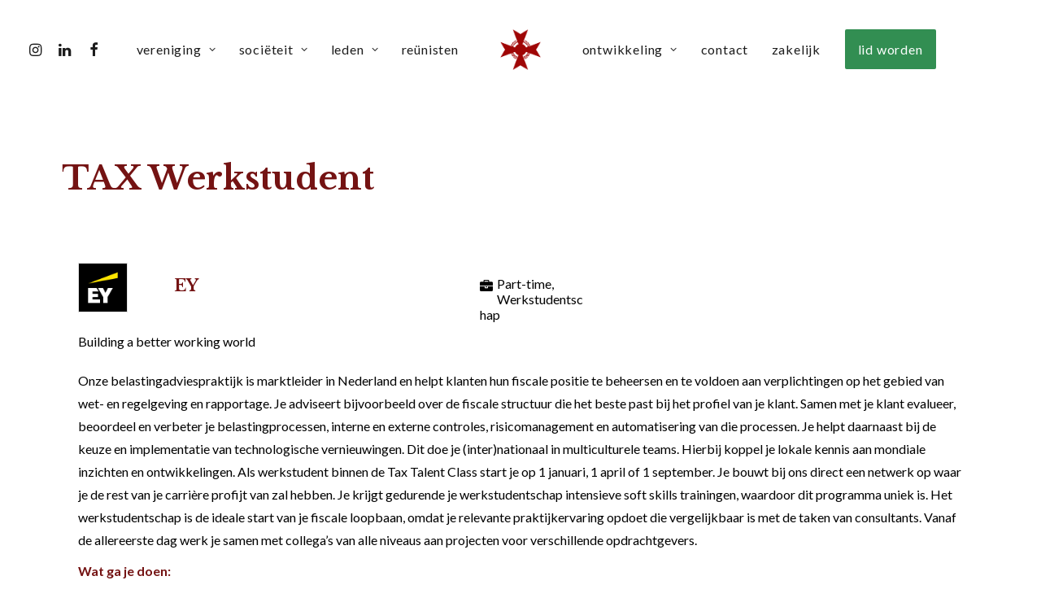

--- FILE ---
content_type: text/html; charset=UTF-8
request_url: https://asc-avsv.nl/jobs/tax-werkstudent/
body_size: 14637
content:
<!DOCTYPE html>
<html class="no-touch" lang="nl" xmlns="http://www.w3.org/1999/xhtml">
<head>
<meta http-equiv="Content-Type" content="text/html; charset=UTF-8">
<meta name="viewport" content="width=device-width, initial-scale=1">
<link rel="profile" href="https://gmpg.org/xfn/11">
<link rel="pingback" href="https://asc-avsv.nl/xmlrpc.php">
<title>TAX Werkstudent &#8211; A.S.C. / A.V.S.V.</title>
<meta name='robots' content='max-image-preview:large'/>
<link rel='dns-prefetch' href='//cdnjs.cloudflare.com'/>
<link rel='dns-prefetch' href='//fonts.googleapis.com'/>
<link rel='dns-prefetch' href='//s.w.org'/>
<link rel="alternate" type="application/rss+xml" title="A.S.C. / A.V.S.V. &raquo; Feed" href="https://asc-avsv.nl/feed/"/>
<link rel="alternate" type="application/rss+xml" title="A.S.C. / A.V.S.V. &raquo; Reactiesfeed" href="https://asc-avsv.nl/comments/feed/"/>
<link rel="alternate" type="application/rss+xml" title="A.S.C. / A.V.S.V. &raquo; TAX Werkstudent Reactiesfeed" href="https://asc-avsv.nl/jobs/tax-werkstudent/feed/"/>
		<script type="text/javascript">window._wpemojiSettings={"baseUrl":"https:\/\/s.w.org\/images\/core\/emoji\/13.1.0\/72x72\/","ext":".png","svgUrl":"https:\/\/s.w.org\/images\/core\/emoji\/13.1.0\/svg\/","svgExt":".svg","source":{"concatemoji":"https:\/\/asc-avsv.nl\/wp-includes\/js\/wp-emoji-release.min.js?ver=5.8.12"}};!function(e,a,t){var n,r,o,i=a.createElement("canvas"),p=i.getContext&&i.getContext("2d");function s(e,t){var a=String.fromCharCode;p.clearRect(0,0,i.width,i.height),p.fillText(a.apply(this,e),0,0);e=i.toDataURL();return p.clearRect(0,0,i.width,i.height),p.fillText(a.apply(this,t),0,0),e===i.toDataURL()}function c(e){var t=a.createElement("script");t.src=e,t.defer=t.type="text/javascript",a.getElementsByTagName("head")[0].appendChild(t)}for(o=Array("flag","emoji"),t.supports={everything:!0,everythingExceptFlag:!0},r=0;r<o.length;r++)t.supports[o[r]]=function(e){if(!p||!p.fillText)return!1;switch(p.textBaseline="top",p.font="600 32px Arial",e){case"flag":return s([127987,65039,8205,9895,65039],[127987,65039,8203,9895,65039])?!1:!s([55356,56826,55356,56819],[55356,56826,8203,55356,56819])&&!s([55356,57332,56128,56423,56128,56418,56128,56421,56128,56430,56128,56423,56128,56447],[55356,57332,8203,56128,56423,8203,56128,56418,8203,56128,56421,8203,56128,56430,8203,56128,56423,8203,56128,56447]);case"emoji":return!s([10084,65039,8205,55357,56613],[10084,65039,8203,55357,56613])}return!1}(o[r]),t.supports.everything=t.supports.everything&&t.supports[o[r]],"flag"!==o[r]&&(t.supports.everythingExceptFlag=t.supports.everythingExceptFlag&&t.supports[o[r]]);t.supports.everythingExceptFlag=t.supports.everythingExceptFlag&&!t.supports.flag,t.DOMReady=!1,t.readyCallback=function(){t.DOMReady=!0},t.supports.everything||(n=function(){t.readyCallback()},a.addEventListener?(a.addEventListener("DOMContentLoaded",n,!1),e.addEventListener("load",n,!1)):(e.attachEvent("onload",n),a.attachEvent("onreadystatechange",function(){"complete"===a.readyState&&t.readyCallback()})),(n=t.source||{}).concatemoji?c(n.concatemoji):n.wpemoji&&n.twemoji&&(c(n.twemoji),c(n.wpemoji)))}(window,document,window._wpemojiSettings);</script>
		<style type="text/css">img.wp-smiley,img.emoji{display:inline!important;border:none!important;box-shadow:none!important;height:1em!important;width:1em!important;margin:0 .07em!important;vertical-align:-.1em!important;background:none!important;padding:0!important}</style>
	<link rel='stylesheet' id='wp-block-library-css' href='https://asc-avsv.nl/wp-includes/css/dist/block-library/style.min.css?ver=5.8.12' type='text/css' media='all'/>
<link rel='stylesheet' id='wp-components-css' href='https://asc-avsv.nl/wp-includes/css/dist/components/style.min.css?ver=5.8.12' type='text/css' media='all'/>
<link rel='stylesheet' id='wp-block-editor-css' href='https://asc-avsv.nl/wp-includes/css/dist/block-editor/style.min.css?ver=5.8.12' type='text/css' media='all'/>
<link rel='stylesheet' id='wp-nux-css' href='https://asc-avsv.nl/wp-includes/css/dist/nux/style.min.css?ver=5.8.12' type='text/css' media='all'/>
<link rel='stylesheet' id='wp-reusable-blocks-css' href='https://asc-avsv.nl/wp-includes/css/dist/reusable-blocks/style.min.css?ver=5.8.12' type='text/css' media='all'/>
<link rel='stylesheet' id='wp-editor-css' href='https://asc-avsv.nl/wp-includes/css/dist/editor/style.min.css?ver=5.8.12' type='text/css' media='all'/>
<link rel='stylesheet' id='sjb_shortcode_block-cgb-style-css-css' href='https://asc-avsv.nl/wp-content/plugins/simple-job-board/sjb-block/dist/blocks.style.build.css' type='text/css' media='all'/>
<link rel='stylesheet' id='contact-form-7-css' href='https://asc-avsv.nl/wp-content/plugins/contact-form-7/includes/css/styles.css?ver=5.5.3' type='text/css' media='all'/>
<link rel='stylesheet' id='sjb-fontawesome-css' href='https://asc-avsv.nl/wp-content/plugins/simple-job-board/includes/css/font-awesome.min.css?ver=5.15.4' type='text/css' media='all'/>
<link rel='stylesheet' id='simple-job-board-jquery-ui-css' href='https://asc-avsv.nl/wp-content/plugins/simple-job-board/public/css/jquery-ui.css?ver=1.12.1' type='text/css' media='all'/>
<link rel='stylesheet' id='simple-job-board-frontend-css' href='https://asc-avsv.nl/wp-content/plugins/simple-job-board/public/css/simple-job-board-public.css?ver=3.0.0' type='text/css' media='all'/>
<link rel='stylesheet' id='uncodefont-google-css' href='//fonts.googleapis.com/css?family=Alegreya%3Aregular%2Citalic%2C500%2C500italic%2C700%2C700italic%2C800%2C800italic%2C900%2C900italic%7CSource+Sans+Pro%3A200%2C200italic%2C300%2C300italic%2Cregular%2Citalic%2C600%2C600italic%2C700%2C700italic%2C900%2C900italic%7CLato%3A100%2C100italic%2C300%2C300italic%2Cregular%2Citalic%2C700%2C700italic%2C900%2C900italic%7CBitter%3Aregular%2Citalic%2C700%7CLibre+Baskerville%3Aregular%2Citalic%2C700&#038;subset=greek%2Cvietnamese%2Ccyrillic%2Cgreek-ext%2Clatin%2Ccyrillic-ext%2Clatin-ext&#038;ver=2.5.0.3' type='text/css' media='all'/>
<link rel='stylesheet' id='uncode-privacy-css' href='https://asc-avsv.nl/wp-content/plugins/uncode-privacy/assets/css/uncode-privacy-public.css?ver=2.2.5' type='text/css' media='all'/>
<link rel='stylesheet' id='uncode-style-css' href='https://asc-avsv.nl/wp-content/themes/uncode/library/css/style.css?ver=116775386' type='text/css' media='all'/>
<style id='uncode-style-inline-css' type='text/css'>@media (min-width:960px){.limit-width{max-width:1200px;margin:auto}}#changer-back-color{transition:background-color 1000ms cubic-bezier(.25,1,.5,1)!important}#changer-back-color>div{transition:opacity 1000ms cubic-bezier(.25,1,.5,1)!important}body.bg-changer-init.disable-hover .main-wrapper .style-light,body.bg-changer-init.disable-hover .main-wrapper .style-light h1,body.bg-changer-init.disable-hover .main-wrapper .style-light h2,body.bg-changer-init.disable-hover .main-wrapper .style-light h3,body.bg-changer-init.disable-hover .main-wrapper .style-light h4,body.bg-changer-init.disable-hover .main-wrapper .style-light h5,body.bg-changer-init.disable-hover .main-wrapper .style-light h6,body.bg-changer-init.disable-hover .main-wrapper .style-light a,body.bg-changer-init.disable-hover .main-wrapper .style-dark,body.bg-changer-init.disable-hover .main-wrapper .style-dark h1,body.bg-changer-init.disable-hover .main-wrapper .style-dark h2,body.bg-changer-init.disable-hover .main-wrapper .style-dark h3,body.bg-changer-init.disable-hover .main-wrapper .style-dark h4,body.bg-changer-init.disable-hover .main-wrapper .style-dark h5,body.bg-changer-init.disable-hover .main-wrapper .style-dark h6,body.bg-changer-init.disable-hover .main-wrapper .style-dark a{transition:color 1000ms cubic-bezier(.25,1,.5,1)!important}body.bg-changer-init.disable-hover .main-wrapper .heading-text-highlight-inner{transition-property:right , background;transition-duration:1000ms}</style>
<link rel='stylesheet' id='uncode-custom-style-css' href='https://asc-avsv.nl/wp-content/themes/uncode/library/css/style-custom.css?ver=100885490' type='text/css' media='all'/>
<style id='uncode-custom-style-inline-css' type='text/css'>.social-icon.icon-box.icon-box-top.icon-inline a{color:#5e0000}.btn-color-802399:not(.btn-hover-nobg):hover {background-color:#5f0107!important}.btn-color-802399:not(.btn-flat):not(.btn-hover-nobg):not(.btn-text-skin):hover {color:#fff!important}.btn-color-208002:not(.btn-hover-nobg):hover {background-color:#0c1758!important}.btn-color-208002:not(.btn-flat):not(.btn-hover-nobg):not(.btn-text-skin):hover {color:#fff!important}.btn-color-204150:not(.btn-hover-nobg):hover {background-color:#101010!important}.btn-color-204150:not(.btn-flat):not(.btn-hover-nobg):not(.btn-text-skin):hover {color:#fff!important}footer .footer-center{padding-top:30px!important;padding-bottom:30px!important}@media (max-width:959px){.lid-worden a{margin-left:0;height:none!important;border:none!important;border-radius:none!important;background-color:#fff!important;color:#328e52!important}.main-container .row-container .row-parent{padding:18px 36px 9px 36px!important}}@media (min-width:960px){li .vereniging{display:inline-block;text-align:left}.drop-menu{border-top:1px solid rgba(117,0,0,.5)!important;margin-top:1px!important;width:100%!important;background-color:#fff!important;max-width:none!important;min-width:none!important;margin-left:-5%!important;text-align:center!important}.lid-worden a{margin-left:15px;height:45px!important;border:solid 2px #328e52;border-radius:2px!important;background-color:#328e52;color:#fff!important;transition:.4s}.lid-worden a:hover{margin-left:15px;height:45px!important;border:solid 2px #1e5632;border-radius:0!important;background-color:#1e5632!important;color:#fff!important}}.post-info{display:none!important}.job-date{display:none!important}.job-features{display:none!important}.comment-form{display:none!important}.comment-reply-title{display:none!important}</style>
<link rel='stylesheet' id='child-style-css' href='https://asc-avsv.nl/wp-content/themes/uncode-child/style.css?ver=116775386' type='text/css' media='all'/>
<link rel='stylesheet' id='uncode-icons-css' href='https://asc-avsv.nl/wp-content/themes/uncode/library/css/uncode-icons.css?ver=100885490' type='text/css' media='all'/>
<script type='text/javascript' src='https://asc-avsv.nl/wp-includes/js/jquery/jquery.min.js?ver=3.6.0' id='jquery-core-js'></script>
<script type='text/javascript' src='https://asc-avsv.nl/wp-includes/js/jquery/jquery-migrate.min.js?ver=3.3.2' id='jquery-migrate-js'></script>
<script type='text/javascript' src='//asc-avsv.nl/wp-content/plugins/revslider/sr6/assets/js/rbtools.min.js,qver=6.7.29.pagespeed.jm.nlgdJMgyv4.js' async id='tp-tools-js'></script>
<script type='text/javascript' src='//asc-avsv.nl/wp-content/plugins/revslider/sr6/assets/js/rs6.min.js?ver=6.7.32' async id='revmin-js'></script>
<script type='text/javascript' src='/wp-content/themes/uncode/library/js/ai-uncode.js' data-use-orientation-width='true' id='uncodeAI' data-home='/' data-path='/' data-breakpoints-images='258,516,720,1032,1440,2064,2880' id='ai-uncode-js'></script>
<script type='text/javascript' id='uncode-init-js-extra'>//<![CDATA[
var SiteParameters={"days":"days","hours":"hours","minutes":"minutes","seconds":"seconds","constant_scroll":"on","scroll_speed":"2","parallax_factor":"0.25","loading":"Loading\u2026","slide_name":"slide","slide_footer":"footer","ajax_url":"https:\/\/asc-avsv.nl\/wp-admin\/admin-ajax.php","nonce_adaptive_images":"7a538277e8","nonce_srcset_async":"4ba2578a35","enable_debug":"","block_mobile_videos":"","is_frontend_editor":"","mobile_parallax_allowed":"","wireframes_plugin_active":"","sticky_elements":"off","lazyload_type":"","resize_quality":"90","register_metadata":"","bg_changer_time":"1000","update_wc_fragments":"1","optimize_shortpixel_image":"","custom_cursor_selector":"[href], .trigger-overlay, .owl-next, .owl-prev, .owl-dot, input[type=\"submit\"], button[type=\"submit\"], a[class^=\"ilightbox\"], .ilightbox-thumbnail, .ilightbox-prev, .ilightbox-next, .overlay-close, .unmodal-close, .qty-inset > span, .share-button li, .uncode-post-titles .tmb.tmb-click-area, .btn-link, .tmb-click-row .t-inside","mobile_parallax_animation":"","uncode_adaptive":"1","ai_breakpoints":"258,516,720,1032,1440,2064,2880"};
//]]></script>
<script type='text/javascript' src='https://asc-avsv.nl/wp-content/themes/uncode/library/js/init.js?ver=100885490' id='uncode-init-js'></script>
<script></script><link rel="https://api.w.org/" href="https://asc-avsv.nl/wp-json/"/><link rel="alternate" type="application/json" href="https://asc-avsv.nl/wp-json/wp/v2/jobpost/1785"/><link rel="EditURI" type="application/rsd+xml" title="RSD" href="https://asc-avsv.nl/xmlrpc.php?rsd"/>
<link rel="wlwmanifest" type="application/wlwmanifest+xml" href="https://asc-avsv.nl/wp-includes/wlwmanifest.xml"/> 
<meta name="generator" content="WordPress 5.8.12"/>
<link rel="canonical" href="https://asc-avsv.nl/jobs/tax-werkstudent/"/>
<link rel='shortlink' href='https://asc-avsv.nl/?p=1785'/>
<link rel="alternate" type="application/json+oembed" href="https://asc-avsv.nl/wp-json/oembed/1.0/embed?url=https%3A%2F%2Fasc-avsv.nl%2Fjobs%2Ftax-werkstudent%2F"/>
<link rel="alternate" type="text/xml+oembed" href="https://asc-avsv.nl/wp-json/oembed/1.0/embed?url=https%3A%2F%2Fasc-avsv.nl%2Fjobs%2Ftax-werkstudent%2F&#038;format=xml"/>
            
            <meta name="generator" content="Powered by Slider Revolution 6.7.32 - responsive, Mobile-Friendly Slider Plugin for WordPress with comfortable drag and drop interface."/>
<link rel="icon" href="https://asc-avsv.nl/wp-content/uploads/2018/12/cropped-ascknip-32x32.png" sizes="32x32"/>
<link rel="icon" href="https://asc-avsv.nl/wp-content/uploads/2018/12/cropped-ascknip-192x192.png" sizes="192x192"/>
<link rel="apple-touch-icon" href="https://asc-avsv.nl/wp-content/uploads/2018/12/cropped-ascknip-180x180.png"/>
<meta name="msapplication-TileImage" content="https://asc-avsv.nl/wp-content/uploads/2018/12/cropped-ascknip-270x270.png"/>
<script>function setREVStartSize(e){window.RSIW=window.RSIW===undefined?window.innerWidth:window.RSIW;window.RSIH=window.RSIH===undefined?window.innerHeight:window.RSIH;try{var pw=document.getElementById(e.c).parentNode.offsetWidth,newh;pw=pw===0||isNaN(pw)||(e.l=="fullwidth"||e.layout=="fullwidth")?window.RSIW:pw;e.tabw=e.tabw===undefined?0:parseInt(e.tabw);e.thumbw=e.thumbw===undefined?0:parseInt(e.thumbw);e.tabh=e.tabh===undefined?0:parseInt(e.tabh);e.thumbh=e.thumbh===undefined?0:parseInt(e.thumbh);e.tabhide=e.tabhide===undefined?0:parseInt(e.tabhide);e.thumbhide=e.thumbhide===undefined?0:parseInt(e.thumbhide);e.mh=e.mh===undefined||e.mh==""||e.mh==="auto"?0:parseInt(e.mh,0);if(e.layout==="fullscreen"||e.l==="fullscreen")newh=Math.max(e.mh,window.RSIH);else{e.gw=Array.isArray(e.gw)?e.gw:[e.gw];for(var i in e.rl)if(e.gw[i]===undefined||e.gw[i]===0)e.gw[i]=e.gw[i-1];e.gh=e.el===undefined||e.el===""||(Array.isArray(e.el)&&e.el.length==0)?e.gh:e.el;e.gh=Array.isArray(e.gh)?e.gh:[e.gh];for(var i in e.rl)if(e.gh[i]===undefined||e.gh[i]===0)e.gh[i]=e.gh[i-1];var nl=new Array(e.rl.length),ix=0,sl;e.tabw=e.tabhide>=pw?0:e.tabw;e.thumbw=e.thumbhide>=pw?0:e.thumbw;e.tabh=e.tabhide>=pw?0:e.tabh;e.thumbh=e.thumbhide>=pw?0:e.thumbh;for(var i in e.rl)nl[i]=e.rl[i]<window.RSIW?0:e.rl[i];sl=nl[0];for(var i in nl)if(sl>nl[i]&&nl[i]>0){sl=nl[i];ix=i;}var m=pw>(e.gw[ix]+e.tabw+e.thumbw)?1:(pw-(e.tabw+e.thumbw))/(e.gw[ix]);newh=(e.gh[ix]*m)+(e.tabh+e.thumbh);}var el=document.getElementById(e.c);if(el!==null&&el)el.style.height=newh+"px";el=document.getElementById(e.c+"_wrapper");if(el!==null&&el){el.style.height=newh+"px";el.style.display="block";}}catch(e){console.log("Failure at Presize of Slider:"+e)}};</script>
<noscript><style>.wpb_animate_when_almost_visible{opacity:1}</style></noscript></head>
<body data-rsssl=1 class="jobpost-template-default single single-jobpost postid-1785 hormenu-position-left megamenu-full-submenu hmenu hmenu-center-split header-full-width main-center-align textual-accent-color mobile-parallax-not-allowed ilb-no-bounce unreg qw-body-scroll-disabled uncode-child sjb wpb-js-composer js-comp-ver-8.5 vc_responsive" data-border="0">
		<div class="body-borders" data-border="0"><div class="top-border body-border-shadow"></div><div class="right-border body-border-shadow"></div><div class="bottom-border body-border-shadow"></div><div class="left-border body-border-shadow"></div><div class="top-border style-light-bg"></div><div class="right-border style-light-bg"></div><div class="bottom-border style-light-bg"></div><div class="left-border style-light-bg"></div></div>	<div class="box-wrapper">
		<div class="box-container">
		<script type="text/javascript" id="initBox">UNCODE.initBox();</script>
		<div class="menu-wrapper menu-sticky menu-animated">
													
													<header id="masthead" class="navbar menu-primary menu-light submenu-light style-light-original menu-with-logo">
														<div class="menu-container menu-hide style-color-155919-bg menu-borders">
															<div class="row-menu">
																<div class="row-menu-inner">
																	<div id="logo-container-mobile" class="col-lg-0 logo-container megamenu-diff desktop-hidden">
																		<div class="navbar-header style-light">
																			<a href="https://asc-avsv.nl/" class="navbar-brand" data-minheight="20"><div class="logo-image main-logo logo-skinnable" data-maxheight="50" style="height: 50px;"><img src="https://asc-avsv.nl/wp-content/uploads/2018/12/issa_clean.png" alt="logo" width="474" height="468" class="img-responsive"/></div></a>
																		</div>
																		<div class="mmb-container"><div class="mobile-additional-icons"></div><div class="mobile-menu-button mobile-menu-button-light lines-button"><span class="lines"><span></span></span></div></div>
																	</div>
																	<div class="col-lg-12 main-menu-container middle">
																		<div class="menu-horizontal">
																			<div class="menu-horizontal-inner"><div class="nav navbar-nav navbar-social navbar-nav-first">
																	<ul class="menu-smart sm menu-icons mobile-hidden tablet-hidden">
																		<li class="menu-item-link social-icon tablet-hidden mobile-hidden social-167812"><a href="https://www.instagram.com/ascavsv/?hl=nl" class="social-menu-link" target="_blank"><i class="fa fa-instagram"></i></a></li><li class="menu-item-link social-icon tablet-hidden mobile-hidden social-142106"><a href="https://www.linkedin.com/company/asc-avsc/about/" class="social-menu-link" target="_blank"><i class="fa fa-linkedin"></i></a></li><li class="menu-item-link social-icon tablet-hidden mobile-hidden social-108957"><a href="https://www.facebook.com/asc.avsv.9/" class="social-menu-link" target="_blank"><i class="fa fa-facebook"></i></a></li>
																	</ul>
																</div><div class="nav navbar-nav navbar-main"><ul id="menu-hoofdmenu" class="menu-primary-inner menu-smart sm"><li id="menu-item-1551" class="menu-item menu-item-type-post_type menu-item-object-page menu-item-home menu-item-has-children menu-item-1551 dropdown menu-item-link"><a title="vereniging" href="https://asc-avsv.nl/" data-toggle="dropdown" class="dropdown-toggle" data-type="title">vereniging<i class="fa fa-angle-down fa-dropdown"></i></a>
<ul role="menu" class="drop-menu">
	<li id="menu-item-1554" class="menu-item menu-item-type-post_type menu-item-object-page menu-item-1554"><a title="geschiedenis" href="https://asc-avsv.nl/geschiedenis/">geschiedenis<i class="fa fa-angle-right fa-dropdown"></i></a></li>
	<li id="menu-item-1552" class="menu-item menu-item-type-post_type menu-item-object-page menu-item-1552"><a title="senaat" href="https://asc-avsv.nl/senaat/">senaat<i class="fa fa-angle-right fa-dropdown"></i></a></li>
	<li id="menu-item-1553" class="menu-item menu-item-type-post_type menu-item-object-page menu-item-1553"><a title="subcommissies" href="https://asc-avsv.nl/subcommissies/">subcommissies<i class="fa fa-angle-right fa-dropdown"></i></a></li>
	<li id="menu-item-1555" class="menu-item menu-item-type-post_type menu-item-object-page menu-item-1555"><a title="subverenigingen" href="https://asc-avsv.nl/subs/">subverenigingen<i class="fa fa-angle-right fa-dropdown"></i></a></li>
</ul>
</li>
<li id="menu-item-1091" class="menu-item menu-item-type-post_type menu-item-object-page menu-item-has-children menu-item-1091 dropdown menu-item-link"><a title="sociëteit" href="https://asc-avsv.nl/societeit/" data-toggle="dropdown" class="dropdown-toggle" data-type="title">sociëteit<i class="fa fa-angle-down fa-dropdown"></i></a>
<ul role="menu" class="drop-menu">
	<li id="menu-item-1093" class="menu-item menu-item-type-post_type menu-item-object-page menu-item-1093"><a title="geschiedenis" href="https://asc-avsv.nl/geschiedenis-2/">geschiedenis<i class="fa fa-angle-right fa-dropdown"></i></a></li>
	<li id="menu-item-1094" class="menu-item menu-item-type-post_type menu-item-object-page menu-item-1094"><a title="Commissie" href="https://asc-avsv.nl/commissie/">Commissie<i class="fa fa-angle-right fa-dropdown"></i></a></li>
	<li id="menu-item-1095" class="menu-item menu-item-type-post_type menu-item-object-page menu-item-1095"><a title="subcommissies" href="https://asc-avsv.nl/subcommissies-2/">subcommissies<i class="fa fa-angle-right fa-dropdown"></i></a></li>
	<li id="menu-item-1148" class="menu-item menu-item-type-post_type menu-item-object-page menu-item-1148"><a title="N.I.A. wijn" href="https://asc-avsv.nl/n-i-a-wijn/">N.I.A. wijn<i class="fa fa-angle-right fa-dropdown"></i></a></li>
	<li id="menu-item-1325" class="menu-item menu-item-type-post_type menu-item-object-page menu-item-1325"><a title="N.I.A. WIJCK. print" href="https://asc-avsv.nl/n-i-a-wijck-print/">N.I.A. WIJCK. print<i class="fa fa-angle-right fa-dropdown"></i></a></li>
	<li id="menu-item-1163" class="menu-item menu-item-type-post_type menu-item-object-page menu-item-1163"><a title="exploitatie" href="https://asc-avsv.nl/exploitatie/">exploitatie<i class="fa fa-angle-right fa-dropdown"></i></a></li>
</ul>
</li>
<li id="menu-item-34" class="menu-item menu-item-type-post_type menu-item-object-page menu-item-has-children menu-item-34 dropdown menu-item-link"><a title="leden" href="https://asc-avsv.nl/leden/" data-toggle="dropdown" class="dropdown-toggle" data-type="title">leden<i class="fa fa-angle-down fa-dropdown"></i></a>
<ul role="menu" class="drop-menu">
	<li id="menu-item-1631" class="menu-item menu-item-type-post_type menu-item-object-page menu-item-1631"><a title="Vertrouwenspersonen &amp; Meldpunt" href="https://asc-avsv.nl/studentenwelzijn/">Vertrouwenspersonen &#038; Meldpunt<i class="fa fa-angle-right fa-dropdown"></i></a></li>
	<li id="menu-item-814" class="menu-item menu-item-type-post_type menu-item-object-page menu-item-814"><a title="International Students" href="https://asc-avsv.nl/international-students/">International Students<i class="fa fa-angle-right fa-dropdown"></i></a></li>
	<li id="menu-item-1865" class="menu-item menu-item-type-post_type menu-item-object-page menu-item-1865"><a title="Gedragscode" href="https://asc-avsv.nl/gedragscode/">Gedragscode<i class="fa fa-angle-right fa-dropdown"></i></a></li>
</ul>
</li>
<li id="menu-item-35" class="menu-item menu-item-type-post_type menu-item-object-page menu-item-35 menu-item-link"><a title="reünisten" href="https://asc-avsv.nl/reunisten/">reünisten<i class="fa fa-angle-right fa-dropdown"></i></a></li>
<li id="menu-item-0" class="mobile-hidden tablet-hidden menu-item-0 menu-item-link"><div class="logo-container megamenu-diff middle">
													<div id="main-logo" class="navbar-header style-light">
														<a href="https://asc-avsv.nl/" class="navbar-brand" data-minheight="20"><div class="logo-image main-logo logo-skinnable" data-maxheight="50" style="height: 50px;"><img src="https://asc-avsv.nl/wp-content/uploads/2018/12/issa_clean.png" alt="logo" width="474" height="468" class="img-responsive"/></div></a>
													</div>
													<div class="mmb-container"><div class="mobile-menu-button mobile-menu-button-light lines-button"><span class="lines"><span></span></span></div></div>
												</div></li>
<li id="menu-item-36" class="menu-item menu-item-type-post_type menu-item-object-page menu-item-has-children menu-item-36 dropdown menu-item-link"><a title="ontwikkeling" href="https://asc-avsv.nl/ontwikkeling/" data-toggle="dropdown" class="dropdown-toggle" data-type="title">ontwikkeling<i class="fa fa-angle-down fa-dropdown"></i></a>
<ul role="menu" class="drop-menu">
	<li id="menu-item-2161" class="menu-item menu-item-type-post_type menu-item-object-page menu-item-2161"><a title="‘Normen hervormen’ campagne" href="https://asc-avsv.nl/normen-hervormen-campagne/">‘Normen hervormen’ campagne<i class="fa fa-angle-right fa-dropdown"></i></a></li>
	<li id="menu-item-2275" class="menu-item menu-item-type-post_type menu-item-object-page menu-item-2275"><a title="A.S.C./A.V.S.V. Academy" href="https://asc-avsv.nl/ontwikkeling/a-s-c-a-v-s-v-academy/">A.S.C./A.V.S.V. Academy<i class="fa fa-angle-right fa-dropdown"></i></a></li>
	<li id="menu-item-879" class="menu-item menu-item-type-post_type menu-item-object-page menu-item-879"><a title="TokoTalks" href="https://asc-avsv.nl/tokotalks/">TokoTalks<i class="fa fa-angle-right fa-dropdown"></i></a></li>
	<li id="menu-item-1470" class="menu-item menu-item-type-post_type menu-item-object-page menu-item-1470"><a title="ASC/AVSV helpt mee!" href="https://asc-avsv.nl/asc-avsv-helpt-mee/">ASC/AVSV helpt mee!<i class="fa fa-angle-right fa-dropdown"></i></a></li>
</ul>
</li>
<li id="menu-item-1632" class="menu-item menu-item-type-post_type menu-item-object-page menu-item-1632 menu-item-link"><a title="contact" href="https://asc-avsv.nl/contact/">contact<i class="fa fa-angle-right fa-dropdown"></i></a></li>
<li id="menu-item-38" class="menu-item menu-item-type-post_type menu-item-object-page menu-item-38 menu-item-link"><a title="zakelijk" href="https://asc-avsv.nl/zakelijk/">zakelijk<i class="fa fa-angle-right fa-dropdown"></i></a></li>
<li id="menu-item-39" class="lid-worden menu-item menu-item-type-post_type menu-item-object-page menu-item-39 menu-item-link"><a title="lid worden" href="https://asc-avsv.nl/lid-worden/">lid worden<i class="fa fa-angle-right fa-dropdown"></i></a></li>
</ul></div><div class="desktop-hidden">
														 							</div></div>
																		</div>
																	</div>
																</div>
															</div>
														</div>
													</header>
												</div>			<script type="text/javascript" id="fixMenuHeight">UNCODE.fixMenuHeight();</script>
			<div class="main-wrapper">
				<div class="main-container">
					<div class="page-wrapper">
						<div class="sections-container">
<script type="text/javascript">UNCODE.initHeader();</script><article id="post-1785" class="page-body style-light-bg post-1785 jobpost type-jobpost status-publish hentry jobpost_job_type-part-time jobpost_job_type-werkstudentschap">
          <div class="post-wrapper">
          	<div class="post-body"><div class="post-content un-no-sidebar-layout"><div class="row-container">
		  					<div class="row row-parent style-light limit-width double-top-padding double-bottom-padding">
									<div class="post-title-wrapper"><h1 class="post-title">TAX Werkstudent</h1><div class="post-info"><div class="date-info">april 29, 2022</div><div class="author-info"><span>|</span>By <a href="https://asc-avsv.nl/author/primus1890/">Bierenbuik Voorzitter1</a></div></div></div><!-- Start: Jobs Listing Wrapper -->
<div class="sjb-page">
    <div class="sjb-detail">
        <div class="list-data">
            <div class="v1">
            
<!-- Start Job Details
================================================== -->


<!-- Start Company Meta
================================================== -->
<header>
    <div class="row">            
        
<!-- Start Job Title 
================================================== -->

    <!-- Start Company Logo 
    ================================================== -->
    <div class="col-md-1 col-sm-2">
        <div class="company-logo">
                            <a href="http://www.ey.com" target="_blank" rel="nofollow"><img src="https://asc-avsv.nl/wp-content/uploads/2022/04/ey-logo-black-1-150x150.png" alt="EY" class="sjb-img-responsive " id=""/></a>
                        </div>
    </div>    
    <!-- ==================================================
    End Company Logo  -->

            
        <div class="col-md-11 col-sm-10 header-margin-top">
            <div class="row">
             
<!-- Start Company Name 
================================================== -->
<div class="col-md-5">
    <div class="job-info job-info-margin">
        <h4>
                                <span><a class="website" href="http://www.ey.com" target="_blank" rel="nofollow">EY</a></span>
                            </h4>
    </div>
</div>
<!-- End Company Name 
================================================== -->


<!-- Start Job Type 
================================================== -->
<div class="col-md-2 col-sm-4">
            <div class="job-type"><i class="fa  fa-briefcase"></i>Part-time, Werkstudentschap</div>
     
</div>
<!-- ==================================================
End Job Type  -->


<!-- Start Job Location
================================================== -->
<div class="col-md-2 col-sm-4">
     
</div>
<!-- ==================================================
End Job Location -->


<!-- Start Job Posted Date 
================================================== -->
<div class="col-md-3 col-sm-4">
            <div class="job-date"><i class="fa  fa-calendar-check"></i>Geplaatst 4 jaar geleden</div>
     
</div>
<!-- ==================================================
End Job Posted Date -->

            </div>
        </div>        
        
<!-- Start Company Tagline 
================================================== -->
    <div class="col-sm-12">
        <p class="company-tagline">Building a better working world</p>
    </div>
<!-- ==================================================
End Company Tagline  -->

    </div>
</header>
<!-- ==================================================
End Company Meta -->


<div class="job-description">
    
    <p>Onze belastingadviespraktijk is marktleider in Nederland en helpt klanten hun fiscale positie te beheersen en te voldoen aan verplichtingen op het gebied van wet- en regelgeving en rapportage. Je adviseert bijvoorbeeld over de fiscale structuur die het beste past bij het profiel van je klant. Samen met je klant evalueer, beoordeel en verbeter je belastingprocessen, interne en externe controles, risicomanagement en automatisering van die processen. Je helpt daarnaast bij de keuze en implementatie van technologische vernieuwingen. Dit doe je (inter)nationaal in multiculturele teams. Hierbij koppel je lokale kennis aan mondiale inzichten en ontwikkelingen. Als werkstudent binnen de Tax Talent Class start je op 1 januari, 1 april of 1 september. Je bouwt bij ons direct een netwerk op waar je de rest van je carrière profijt van zal hebben. Je krijgt gedurende je werkstudentschap intensieve soft skills trainingen, waardoor dit programma uniek is. Het werkstudentschap is de ideale start van je fiscale loopbaan, omdat je relevante praktijkervaring opdoet die vergelijkbaar is met de taken van consultants. Vanaf de allereerste dag werk je samen met collega’s van alle niveaus aan projecten voor verschillende opdrachtgevers.</p>
<p><strong>Wat ga je doen:</strong></p>
<ul>
<li>Je ondersteunt de teams met het informeren van klanten over de vormen, kansen, consequenties en verplichtingen in belastingen.</li>
<li>Je haalt het maximale uit jezelf met behulp van je persoonlijke buddy, die jou regelmatig van feedback voorziet.</li>
<li>Een werkstudentschap is voor jou de ideale mogelijkheid om te ontdekken of je na je studie als consultant binnen EY aan de slag wilt.</li>
<li>Binnen Tax onderscheiden we verschillende specialismen: Business Tax Services, Indirect Tax, People Advisory Services, International Tax and Transactions Services, Transfer Pricing, Tax Accounting and Risk Advisory, Global Compliance and Reporting en Financial Services. Binnen al deze specialismen bieden we de mogelijkheid om als werkstudent aan de slag te gaan.</li>
<li>EY biedt de mogelijkheid om je te ontwikkelen op het gebied van robotics, artificial intelligence, blockchain en crypto currency en machine learning. Bij interesse kun je je fiscale werkstudentschap combineren met Tax Technology werkzaamheden</li>
</ul>
<p><strong>Wat wij vragen:</strong></p>
<ul>
<li>Je zit in de eindfase van je universitaire studie.</li>
<li> Je volgt een fiscale studie, zoals Fiscaal recht of Fiscale economie. Let op: voor enkele afdelingen binnen EY Tax is het ook mogelijk om als werkstudent aan de slag te gaan met een financiële, economische of technische achtergrond.</li>
<li>Je beschikt over een goede mondelinge en schriftelijke uitdrukkingsvaardigheid in zowel de Nederlandse als Engelse taal.</li>
<li> Je hebt een proactieve en enthousiaste houding en je bent heel nieuwsgierig om je verder te verdiepen in het vakgebied en je collega’s.</li>
<li> Je bent analytisch sterk en het afleveren van kwalitatief hoogwaardig werk is voor jou vanzelfsprekend.</li>
</ul>
<p><strong>Wat wij bieden:</strong></p>
<p>We bieden je een aantrekkelijk arbeidsvoorwaardenpakket waarbij je wordt beloond voor individuele en teamprestaties. Daarnaast bieden we je flexibele werktijden en voldoende mogelijkheden tot loopbaanontwikkeling. Bij EY bepaal je jouw eigen carrière aan de hand van jouw competenties en interessegebieden. Wat we je nog meer bieden:</p>
<ul>
<li> Ga mee in onze steile leercurve en krijg de mogelijkheid jouw skills nog verder te ontwikkelen.</li>
<li>Je krijgt goede carrièremogelijkheden dankzij individuele ondersteuning en aandacht. Je gaat deelnemen aan uitdagende projecten en bouwt een sterk (internationaal) EY netwerk op.</li>
<li> Bij EY heeft elk individu met zijn/haar visie en mening een unieke bijdrage. Dus ook jij! Onze cultuur is open en informeel waarin we aandacht voor diversiteit erg belangrijk vinden.</li>
</ul>
<p>&nbsp;</p>
</div>
<div class="clearfix"></div>


<!-- Start Job Features
================================================== -->
<div class="job-features">
    
    <table class="table">
        <tbody>
            
                        </tbody>
    </table>
</div>
<!-- ==================================================
End Job Features -->

<div class="clearfix"></div>

<!-- Start Job Application Form
================================================== -->
<form class="jobpost-form" id="sjb-application-form" name="c-assignments-form" enctype="multipart/form-data">
    <h3>Apply For This Job</h3>    
    <div class="row">
        <div class="col-md-3 col-xs-12"><label for="jobapp_volledige_naam">Volledige naam<span class="required">*</span></label></div><div class="col-md-9 col-xs-12"><div class="form-group"><input type="text" name="jobapp_volledige_naam" class="form-control sjb-required" id="jobapp_volledige_naam" value=""></div></div><div class="clearfix"></div><div class="col-md-3 col-xs-12"><label for="jobapp_e_mail">E-mail<span class="required">*</span></label></div><div class="col-md-9 col-xs-12"><div class="form-group"><input type="email" name="jobapp_e_mail" class="form-control sjb-email-address sjb-required" id="jobapp_e_mail" value=""></div></div><div class="clearfix"></div><div class="col-md-3 col-xs-12"><label for="jobapp_telefoonnummer">Telefoonnummer<span class="required">*</span></label></div><div class="col-md-9 col-xs-12"><div class="form-group"><input type="tel" name="jobapp_telefoonnummer" class="form-control sjb-phone-number sjb-numbers-only sjb-required" id="jobapp_telefoonnummer" value=""><span class="sjb-invalid-phone validity-note" id="jobapp_telefoonnummer-invalid-phone">Een geldig telefoonnummer is vereist. </span></div></div><div class="clearfix"></div><div class="col-md-3 col-xs-12"><label for="jobapp_motivatiebrief">Motivatiebrief<span class="required">*</span></label></div><div class="col-md-9 col-xs-12"><div class="form-group"><input type="text" name="jobapp_motivatiebrief" class="form-control sjb-required" id="jobapp_motivatiebrief" value=""></div></div><div class="clearfix"></div><div class="col-md-3 col-xs-12"><label for="applicant_resume">Voeg CV toe<span class="sjb-required required">*</span></label></div><div class="col-md-9 col-xs-12">
                                    <div class="form-group"><input type="file" name="applicant_resume" id="applicant-resume" class="sjb-attachment form-control " class="sjb-required"><span class="sjb-invalid-attachment validity-note" id="file-error-message"></span></div></div><div class="clearfix"></div>        <input type="hidden" name="job_id" value="1785">
        <input type="hidden" name="action" value="process_applicant_form">
        <input type="hidden" name="wp_nonce" value="f995e11bde">
        <div class="clearfix"></div> 
                    <div class="col-md-12 col-xs-12">
            
            <div class="form-group" id="sjb-form-padding-button">
                                <button class="btn btn-primary app-submit">Versturen</button>

                            </div>
                        </div>
        
                <div class="clearfix"></div>
    </div>
    
<!-- Start Loader Overlay 
================================================== -->
<div class="sjb-loading">
    <div class="sjb-overlay">
    </div>
    <!-- loading image -->
    <div class="sjb-loader-wrapper">
        <img class="sjb-loader" src="https://asc-avsv.nl/wp-content/plugins/simple-job-board/public/images/loader.gif"/>
    </div>
</div>
<!-- ==================================================
End Loader Overlay  -->
</form>

<div class="clearfix"></div>


<div id="jobpost_form_status"></div>
<!-- ==================================================
End Job Application Form -->

<!-- ==================================================
End Job Details -->


			</div>
        <div class="clearfix"></div>
    </div>
</div>
<!-- End: Jobs Detail Page Wrapper -->

<div class="post-tag-share-container flex-"></div>
								</div>
							</div></div><div class="post-footer post-footer-light row-container"><div class="row-container">
		  					<div class="row row-parent style-light limit-width no-top-padding double-bottom-padding">
									<div data-name="commenta-area">
<div id="comments" class="comments-area">

	
	
	
		<div>
		<div id="respond" class="comment-respond">
		<h3 id="reply-title" class="comment-reply-title">Add comment <small><a rel="nofollow" id="cancel-comment-reply-link" href="/jobs/tax-werkstudent/#respond" style="display:none;">Reactie annuleren</a></small></h3><form action="https://asc-avsv.nl/wp-comments-post.php" method="post" id="commentform" class="comment-form" novalidate><p class="comment-form-comment"><label for="comment">Comment</label> <textarea id="comment" name="comment" cols="45" rows="8" aria-describedby="form-allowed-tags" aria-required="true"></textarea></p><p class="comment-form-author"><label for="author">Naam <span class="required">*</span></label> <input id="author" name="author" type="text" value="" size="30" maxlength="245" required='required'/></p>
<p class="comment-form-email"><label for="email">E-mail <span class="required">*</span></label> <input id="email" name="email" type="email" value="" size="30" maxlength="100" required='required'/></p>
<p class="comment-form-url"><label for="url">Site</label> <input id="url" name="url" type="url" value="" size="30" maxlength="200"/></p>
<p class="form-submit"><input name="submit" type="submit" id="submit" class="btn" value="Reactie plaatsen"/> <input type='hidden' name='comment_post_ID' value='1785' id='comment_post_ID'/>
<input type='hidden' name='comment_parent' id='comment_parent' value='0'/>
</p></form>	</div><!-- #respond -->
		</div>
</div><!-- #comments -->
</div>
								</div>
							</div></div></div><div class="row-container row-navigation row-navigation-light">
		  					<div class="row row-parent style-light limit-width">
									<nav class="post-navigation">
									<ul class="navigation"><li class="page-prev"><span class="btn-container"><a class="btn btn-link text-default-color btn-icon-left" href="https://asc-avsv.nl/jobs/transaction-graduate-program-strategy-transactions/" rel="prev"><i class="fa fa-angle-left"></i><span>Prev</span></a></span></li><li class="page-next"><span class="btn-container"><a class="btn btn-link text-default-color btn-icon-right" href="https://asc-avsv.nl/jobs/campus-recruiter-consulting/" rel="next"><span>Next</span><i class="fa fa-angle-right"></i></a></span></li></ul><!-- .navigation -->
							</nav><!-- .post-navigation -->
								</div>
							</div>
          </div>
        </article>								</div><!-- sections container -->
							</div><!-- page wrapper -->
												<footer id="colophon" class="site-footer">
							<div data-parent="true" class="vc_row style-color-204150-bg row-container boomapps_vcrow" id="row-unique-0"><div class="row limit-width row-parent"><div class="wpb_row row-inner"><div class="wpb_column pos-top pos-right align_right align_left_tablet align_left_mobile column_parent col-lg-4 boomapps_vccolumn single-internal-gutter"><div class="uncol style-light"><div class="uncoltable"><div class="uncell  boomapps_vccolumn no-block-padding"><div class="uncont"><div class="uncode_text_column text-lead"><p><span style="color: #ffffff;">A.S.C./ A.V.S.V.<br/>
</span><span style="color: #ffffff;">Sociëteit N.I.A.<br/>
Warmoesstraat 153<br/>
1012 JC Amsterdam<br/>
020 &#8211; 5238010<br/>
</span><span style="color: #ffffff;"><br/>
</span><span style="color: #ffffff;">issa@asc-avsv.nl</span></p>
</div></div></div></div></div></div><div class="wpb_column pos-top pos-center align_center align_left_tablet align_left_mobile column_parent col-lg-4 boomapps_vccolumn tablet-hidden mobile-hidden single-internal-gutter"><div class="uncol style-light"><div class="uncoltable"><div class="uncell  boomapps_vccolumn no-block-padding"><div class="uncont"><div class="empty-space empty-half"><span class="empty-space-inner"></span></div>
<div class="uncode-single-media  text-center"><div class="single-wrapper" style="max-width: 50%;"><div class="tmb tmb-light  tmb-media-first tmb-media-last tmb-content-overlay tmb-no-bg"><div class="t-inside"><div class="t-entry-visual"><div class="t-entry-visual-tc"><div class="uncode-single-media-wrapper"><img class="adaptive-async wp-image-59" src="https://asc-avsv.nl/wp-content/uploads/2018/12/ascknip-uai-258x111.png" width="258" height="111" alt="" data-uniqueid="59-177070" data-guid="https://asc-avsv.nl/wp-content/uploads/2018/12/ascknip.png" data-path="2018/12/ascknip.png" data-width="504" data-height="216" data-singlew="2" data-singleh="" data-crop="" data-fixed=""></div>
					</div>
				</div></div></div></div></div></div></div></div></div></div><div class="wpb_column pos-top pos-center align_center align_right_tablet align_right_mobile column_parent col-lg-4 boomapps_vccolumn mobile-hidden single-internal-gutter"><div class="uncol style-light"><div class="uncoltable"><div class="uncell  boomapps_vccolumn no-block-padding"><div class="uncont"><div class="uncode_text_column"><p style="text-align: left;"><span style="color: #ffffff;"><a style="color: #ffffff;" href="https://www.asc-avsv.nl/senaat/">SENAAT</a></span><br/>
<span style="color: #ffffff;"><a style="color: #ffffff;" href="https://www.asc-avsv.nl/geschiedenis/">GESCHIEDENIS</a></span><br/>
<span style="color: #ffffff;"><a style="color: #ffffff;" href="https://www.asc-avsv.nl/leden/">LEDEN</a></span><br/>
<a href="https://www.asc-avsv.nl/reunisten/"><span style="color: #ffffff;">REÜNISTEN</span></a><br/>
<span style="color: #ffffff;"><a style="color: #ffffff;" href="https://www.asc-avsv.nl/ontwikkeling/">ONTWIKKELING</a></span><br/>
<span style="color: #ffffff;"><a style="color: #ffffff;" href="https://www.asc-avsv.nl/subs/">SUBS</a></span><br/>
<span style="color: #ffffff;"><a style="color: #ffffff;" href="https://www.asc-avsv.nl/zakelijk/">ZAKELIJK</a></span></p>
</div></div></div></div></div></div><script id="script-row-unique-0" data-row="script-row-unique-0" type="text/javascript" class="vc_controls">UNCODE.initRow(document.getElementById("row-unique-0"));</script></div></div></div><div class="row-container style-dark-bg footer-center footer-last">
		  					<div class="row row-parent style-dark limit-width no-top-padding no-h-padding no-bottom-padding">
									<div class="uncell col-lg-6 pos-middle text-center"><div class="social-icon icon-box icon-box-top icon-inline"><a href="https://www.instagram.com/ascavsv/?hl=nl" target="_blank"><i class="fa fa-instagram"></i></a></div><div class="social-icon icon-box icon-box-top icon-inline"><a href="https://www.linkedin.com/company/asc-avsc/about/" target="_blank"><i class="fa fa-linkedin"></i></a></div><div class="social-icon icon-box icon-box-top icon-inline"><a href="https://www.facebook.com/asc.avsv.9/" target="_blank"><i class="fa fa-facebook"></i></a></div></div><div class="site-info uncell col-lg-6 pos-middle text-center"><h5><span style="color: #5e0000;"><strong>gemaakt door <a href="https://www.dotcompany.amsterdam">DOTCOMPANY</a></strong></span></h5>
</div><!-- site info -->
								</div>
							</div>						</footer>
																	</div><!-- main container -->
				</div><!-- main wrapper -->
							</div><!-- box container -->
					</div><!-- box wrapper -->
		<div class="style-light footer-scroll-top"><a href="#" class="scroll-top"><i class="fa fa-angle-up fa-stack btn-default btn-hover-nobg"></i></a></div>
		
	
		<script>window.RS_MODULES=window.RS_MODULES||{};window.RS_MODULES.modules=window.RS_MODULES.modules||{};window.RS_MODULES.waiting=window.RS_MODULES.waiting||[];window.RS_MODULES.defered=false;window.RS_MODULES.moduleWaiting=window.RS_MODULES.moduleWaiting||{};window.RS_MODULES.type='compiled';</script>
		<div class="gdpr-overlay"></div><div class="gdpr gdpr-privacy-preferences" data-nosnippet="true">
	<div class="gdpr-wrapper">
		<form method="post" class="gdpr-privacy-preferences-frm" action="https://asc-avsv.nl/wp-admin/admin-post.php">
			<input type="hidden" name="action" value="uncode_privacy_update_privacy_preferences">
			<input type="hidden" id="update-privacy-preferences-nonce" name="update-privacy-preferences-nonce" value="9d4d1edc65"/><input type="hidden" name="_wp_http_referer" value="/jobs/tax-werkstudent/"/>			<header>
				<div class="gdpr-box-title">
					<h3>Privacy Preference Center</h3>
					<span class="gdpr-close"></span>
				</div>
			</header>
			<div class="gdpr-content">
				<div class="gdpr-tab-content">
					<div class="gdpr-consent-management gdpr-active">
						<header>
							<h4>Privacy Preferences</h4>
						</header>
						<div class="gdpr-info">
							<p></p>
													</div>
					</div>
				</div>
			</div>
			<footer>
				<input type="submit" class="btn-accent btn-flat" value="Save Preferences">
									<span><a href="https://asc-avsv.nl/privacy/" target="_blank">Privacy Policy</a></span>
								<input type="hidden" id="uncode_privacy_save_cookies_from_banner" name="uncode_privacy_save_cookies_from_banner" value="false">
				<input type="hidden" id="uncode_privacy_save_cookies_from_banner_button" name="uncode_privacy_save_cookies_from_banner_button" value="">
							</footer>
		</form>
	</div>
</div>
<!-- Global site tag (gtag.js) - Google Analytics -->
<script async src="https://www.googletagmanager.com/gtag/js?id=UA-134169320-1"></script>
<script>window.dataLayer=window.dataLayer||[];function gtag(){dataLayer.push(arguments);}gtag('js',new Date());gtag('config','UA-134169320-1');</script><script type="text/html" id="wpb-modifications"> window.wpbCustomElement = 1; </script><link rel='stylesheet' id='rs-plugin-settings-css' href='//asc-avsv.nl/wp-content/plugins/revslider/sr6/assets/css/rs6.css?ver=6.7.32' type='text/css' media='all'/>
<style id='rs-plugin-settings-inline-css' type='text/css'>#rs-demo-id{}</style>
<script type='text/javascript' src='https://asc-avsv.nl/wp-includes/js/dist/vendor/regenerator-runtime.min.js?ver=0.13.7' id='regenerator-runtime-js'></script>
<script type='text/javascript' src='https://asc-avsv.nl/wp-includes/js/dist/vendor/wp-polyfill.min.js?ver=3.15.0' id='wp-polyfill-js'></script>
<script type='text/javascript' id='contact-form-7-js-extra'>//<![CDATA[
var wpcf7={"api":{"root":"https:\/\/asc-avsv.nl\/wp-json\/","namespace":"contact-form-7\/v1"}};
//]]></script>
<script type='text/javascript' src='https://asc-avsv.nl/wp-content/plugins/contact-form-7/includes/js/index.js?ver=5.5.3' id='contact-form-7-js'></script>
<script type='text/javascript' src='https://cdnjs.cloudflare.com/ajax/libs/jquery-validate/1.19.3/jquery.validate.min.js?ver=1.19.3' id='jquery-validation-js'></script>
<script type='text/javascript' src='https://asc-avsv.nl/wp-content/plugins/uncode-privacy/assets/js/js-cookie.min.js?ver=2.2.0' id='js-cookie-js'></script>
<script type='text/javascript' id='uncode-privacy-js-extra'>//<![CDATA[
var Uncode_Privacy_Parameters={"accent_color":"#9f0606","ajax_url":"https:\/\/asc-avsv.nl\/wp-admin\/admin-ajax.php","nonce_uncode_privacy_session":"e93bcdf743","enable_debug":"","logs_enabled":"no"};
//]]></script>
<script type='text/javascript' src='https://asc-avsv.nl/wp-content/plugins/uncode-privacy/assets/js/uncode-privacy-public.min.js?ver=2.2.5' id='uncode-privacy-js'></script>
<script type='text/javascript' id='mediaelement-core-js-before'>var mejsL10n={"language":"nl","strings":{"mejs.download-file":"Bestand downloaden","mejs.install-flash":"Je gebruikt een browser die geen Flash Player heeft ingeschakeld of ge\u00efnstalleerd. Zet de Flash Player plugin aan of download de nieuwste versie van https:\/\/get.adobe.com\/flashplayer\/","mejs.fullscreen":"Volledig scherm","mejs.play":"Afspelen","mejs.pause":"Pauzeren","mejs.time-slider":"Tijdschuifbalk","mejs.time-help-text":"Gebruik Links\/Rechts pijltoetsen om \u00e9\u00e9n seconde vooruit te spoelen, Omhoog\/Omlaag pijltoetsen om tien seconden vooruit te spoelen.","mejs.live-broadcast":"Live uitzending","mejs.volume-help-text":"Gebruik Omhoog\/Omlaag pijltoetsen om het volume te verhogen of te verlagen.","mejs.unmute":"Geluid aan","mejs.mute":"Afbreken","mejs.volume-slider":"Volumeschuifbalk","mejs.video-player":"Videospeler","mejs.audio-player":"Audiospeler","mejs.captions-subtitles":"Ondertitels","mejs.captions-chapters":"Hoofdstukken","mejs.none":"Geen","mejs.afrikaans":"Afrikaans","mejs.albanian":"Albanees","mejs.arabic":"Arabisch","mejs.belarusian":"Wit-Russisch","mejs.bulgarian":"Bulgaars","mejs.catalan":"Catalaans","mejs.chinese":"Chinees","mejs.chinese-simplified":"Chinees (Versimpeld)","mejs.chinese-traditional":"Chinees (Traditioneel)","mejs.croatian":"Kroatisch","mejs.czech":"Tsjechisch","mejs.danish":"Deens","mejs.dutch":"Nederlands","mejs.english":"Engels","mejs.estonian":"Estlands","mejs.filipino":"Filipijns","mejs.finnish":"Fins","mejs.french":"Frans","mejs.galician":"Galicisch","mejs.german":"Duits","mejs.greek":"Grieks","mejs.haitian-creole":"Ha\u00eftiaans Creools","mejs.hebrew":"Hebreeuws","mejs.hindi":"Hindi","mejs.hungarian":"Hongaars","mejs.icelandic":"IJslands","mejs.indonesian":"Indonesisch","mejs.irish":"Iers","mejs.italian":"Italiaans","mejs.japanese":"Japans","mejs.korean":"Koreaans","mejs.latvian":"Lets","mejs.lithuanian":"Litouws","mejs.macedonian":"Macedonisch","mejs.malay":"Maleis","mejs.maltese":"Maltees","mejs.norwegian":"Noors","mejs.persian":"Perzisch","mejs.polish":"Pools","mejs.portuguese":"Portugees","mejs.romanian":"Roemeens","mejs.russian":"Russisch","mejs.serbian":"Servisch","mejs.slovak":"Slovaaks","mejs.slovenian":"Sloveens","mejs.spanish":"Spaans","mejs.swahili":"Swahili","mejs.swedish":"Zweeds","mejs.tagalog":"Tagalog","mejs.thai":"Thais","mejs.turkish":"Turks","mejs.ukrainian":"Oekra\u00efens","mejs.vietnamese":"Vietnamees","mejs.welsh":"Wels","mejs.yiddish":"Jiddisch"}};</script>
<script type='text/javascript' src='https://asc-avsv.nl/wp-includes/js/mediaelement/mediaelement-and-player.min.js?ver=4.2.16' id='mediaelement-core-js'></script>
<script type='text/javascript' src='https://asc-avsv.nl/wp-includes/js/mediaelement/mediaelement-migrate.min.js?ver=5.8.12' id='mediaelement-migrate-js'></script>
<script type='text/javascript' id='mediaelement-js-extra'>//<![CDATA[
var _wpmejsSettings={"pluginPath":"\/wp-includes\/js\/mediaelement\/","classPrefix":"mejs-","stretching":"responsive"};
//]]></script>
<script type='text/javascript' src='https://asc-avsv.nl/wp-includes/js/mediaelement/wp-mediaelement.min.js?ver=5.8.12' id='wp-mediaelement-js'></script>
<script type='text/javascript' src='https://asc-avsv.nl/wp-content/themes/uncode/library/js/plugins.js?ver=100885490' id='uncode-plugins-js'></script>
<script type='text/javascript' src='https://asc-avsv.nl/wp-content/themes/uncode/library/js/app.js?ver=100885490' id='uncode-app-js'></script>
<script type='text/javascript' src='https://asc-avsv.nl/wp-includes/js/comment-reply.min.js?ver=5.8.12' id='comment-reply-js'></script>
<script type='text/javascript' src='https://asc-avsv.nl/wp-includes/js/wp-embed.min.js?ver=5.8.12' id='wp-embed-js'></script>
<script type='text/javascript' src='https://asc-avsv.nl/wp-content/plugins/simple-job-board/public/js/intlTelInput.min.js?ver=17.0.0' id='simple-job-board-validate-telephone-input-js'></script>
<script type='text/javascript' src='https://asc-avsv.nl/wp-content/plugins/simple-job-board/public/js/intlTelInput-utils.js?ver=7.7.3' id='simple-job-board-validate-telephone-input-utiliy-js'></script>
<script type='text/javascript' src='https://asc-avsv.nl/wp-includes/js/jquery/ui/core.min.js?ver=1.12.1' id='jquery-ui-core-js'></script>
<script type='text/javascript' src='https://asc-avsv.nl/wp-includes/js/jquery/ui/datepicker.min.js?ver=1.12.1' id='jquery-ui-datepicker-js'></script>
<script type='text/javascript' id='simple-job-board-front-end-js-extra'>//<![CDATA[
var application_form={"ajaxurl":"https:\/\/asc-avsv.nl\/wp-admin\/admin-ajax.php","setting_extensions":["pdf","doc","docx","odt","rtf","txt"],"all_extensions_check":"yes","allowed_extensions":["pdf","doc","docx","odt","rtf","txt"],"job_listing_content":"without-detail","jobpost_content":"with-logo","jquery_alerts":{"invalid_extension":"Dit type bestand is niet toegestaan.","application_not_submitted":"Je sollicitatie kon niet verwerkt worden.","successful_job_submission":"Je sollicitatie is ontvangen. We komen er zo snel mogelijk bij je op terug.","sjb_quick_job_close":"Are you sure you want to close? All the unsaved data will be lost.","sjb_application_input_required":"This field is required.","sjb_application_email_invalid":"Valid email is required.","sjb_application_resume_required":"Application resume is required."},"file":{"browse":"Bladeren","no_file_chosen":"Geen bestand gekozen"},"sjb_date_format":"dd-mm-yy"};
//]]></script>
<script type='text/javascript' src='https://asc-avsv.nl/wp-content/plugins/simple-job-board/public/js/simple-job-board-public.js?ver=1.4.0' id='simple-job-board-front-end-js'></script>
<script></script></body>
</html>


--- FILE ---
content_type: application/javascript
request_url: https://asc-avsv.nl/wp-content/plugins/simple-job-board/public/js/simple-job-board-public.js?ver=1.4.0
body_size: 4940
content:
/**
 * Simple Job Board Core Front-end JS File - V 2.10.0
 *
 * @author PressTigers <support@presstigers.com>, 2016
 *
 * Actions List
 * - Job Application Submission Callbacks
 * - Date Picker Initialization
 * - Validate Email
 * - Initialize TelInput Plugin
 * - Validate Phone Number
 * - Allowable Uploaded File's Extensions
 * - Validate Required Inputs ( Attachment, Phone & Email )
 * - Checkbox Group Required Attribute Callbacks
 * - Custom Styling of File Upload Button
 */
(function ($) {
    "use strict";
  
    $(document).ready(function () {
      var jobpost_submit_button = $(".app-submit");
  
      var jobpost_form_status = $("#jobpost_form_status");
      $(document).ready(function () {
        // Add custom validation method for file extensions
        $.validator.addMethod(
          "filetype",
          function (value, element, param) {
            return this.optional(element) || param.test(value.toLowerCase());
          },
          application_form.jquery_alerts["invalid_extension"]
        );
  
        // Initialize validation on the form
        $(".jobpost-form").validate({
          ignore: [], // Ensure hidden fields are also validated
          errorPlacement: function (error, element) {
            // Customize error messages
            error.insertAfter(element);
          },
          submitHandler: function (form) {
           
            // Add your submission function here
            var formObj = $("#sjb-application-form");
            var datastring = new FormData(formObj[0]);
            submitForm(datastring);
          },
        });
  
        // Add rules for required fields with class 'sjb-required'
        $(".sjb-required").each(function () {
          let fieldName = $(this).attr("name");
      
          // Check if fieldName exists and is a string
          if (typeof fieldName === "string") {
              fieldName = fieldName.replace(/^jobapp_/, ""); 
              
              // Replace underscores with spaces and capitalize each word
              const fieldLabel = $(this).data("label") || fieldName.replace(/_/g, " ").replace(/\b\w/g, (char) => char.toUpperCase());
      
              $(this).css("color", "black"); 
              $(this).rules("add", {
                  required: true,
                  messages: {
                      required: `${fieldLabel} is required`, 
                  },
              });
          }
      });
  
        // Add email validation for fields with class 'sjb-email-address'
        $(".sjb-email-address").each(function () {
            let fieldName = $(this).attr("name"); // Get the field name
        
            
            if (typeof fieldName === "string") {
                fieldName = fieldName.replace(/^jobapp_/, ""); 
                const fieldLabel = $(this).data("label") || fieldName.charAt(0).toUpperCase() + fieldName.slice(1); 
        
                $(this).css("color", "black"); // Set text color to black
                $(this).rules("add", {
                    required: true,
                    email: true,
                    messages: {
                        required: `${fieldLabel} is required`, 
                        email: `Please enter a valid ${fieldLabel}`, 
                    },
                });
            }
        });
        var allowed_file_exts = Array.isArray(application_form.setting_extensions)
        ? application_form.setting_extensions.filter(ext => typeof ext === "string").join(",")
        : "";
        if(allowed_file_exts == ''){
          allowed_file_exts = application_form.allowed_extensions.filter(ext => typeof ext === "string").join(",")
        }
        var fileTypePattern = new RegExp(
          `(\\.${allowed_file_exts.replace(/,/g, "|")})$`,
          "i"
        );
      
        // File type validation for applicant resume
        $("#applicant-resume").rules("add", {
          required: true,
          filetype: fileTypePattern,
          messages: {
            required:
              application_form.jquery_alerts["sjb_application_resume_required"],
            filetype: application_form.jquery_alerts["invalid_extension"],
          },
        });
      });

      
      function initializePopupValidation() {
        // Reapply validation to dynamically added popup form
        const popupForm = $(".jobpost-form");
        
        
          popupForm.validate({
              ignore: [], // Ensure hidden fields are also validated
              errorPlacement: function (error, element) {
                  error.insertAfter(element);
              },
              submitHandler: function (form) {
                  // Custom submission logic
                  const formObj = $(form);
                  const datastring = new FormData(formObj[0]);
                  submitForm(datastring); 
              },
          });
      
          // Add rules for required fields with class 'sjb-required'
          popupForm.find(".sjb-required").each(function () {
              let fieldName = $(this).attr("name");
              if (typeof fieldName === "string") {
                  fieldName = fieldName.replace(/^jobapp_/, ""); 
                  const fieldLabel = $(this).data("label") || fieldName.replace(/_/g, " ").replace(/\b\w/g, (char) => char.toUpperCase());
                  $(this).css("color", "black");
                  $(this).rules("add", {
                      required: true,
                      messages: {
                          required: `${fieldLabel} is required`,
                      },
                  });
              }
          });
      
          // Add email validation for fields with class 'sjb-email-address'
          popupForm.find(".sjb-email-address").each(function () {
              let fieldName = $(this).attr("name");
              if (typeof fieldName === "string") {
                  fieldName = fieldName.replace(/^jobapp_/, "");
                  const fieldLabel = $(this).data("label") || fieldName.charAt(0).toUpperCase() + fieldName.slice(1);
                  $(this).css("color", "black");
                  $(this).rules("add", {
                      required: true,
                      email: true,
                      messages: {
                          required: `${fieldLabel} is required`,
                          email: `Please enter a valid ${fieldLabel}`,
                      },
                  });
              }
          });
          
          // File type validation for applicant resume
          var allowed_file_exts = Array.isArray(application_form.setting_extensions)
        ? application_form.setting_extensions.filter(ext => typeof ext === "string").join(",")
        : "";

        if(allowed_file_exts == ''){
          allowed_file_exts = application_form.allowed_extensions.filter(ext => typeof ext === "string").join(",")
        }
          const fileTypePattern = new RegExp(`(\\.${allowed_file_exts.replace(/,/g, "|")})$`, "i");
          popupForm.find("#applicant-resume").rules("add", {
              required: true,
              filetype: fileTypePattern,
              messages: {
                  required: application_form.jquery_alerts["sjb_application_resume_required"],
                  filetype: application_form.jquery_alerts["invalid_extension"],
              },
          });
      }
    
      function submitForm(datastring) {
    
        const jobpost_form_status = $("#jobpost_form_status"); 
        const jobpost_submit_button = $(".jobpost-form .app-submit");
    
        $(".sjb-loading").show();
        $.ajax({
          url: application_form.ajaxurl,
          type: "POST",
          dataType: "json",
          data: datastring,
          async: true,
          cache: false,
          contentType: false,
          processData: false,
          statusCode: {
            500: function (responseObject, textStatus, jqXHR) {
              alert(
                "505: Server internal error occurred while processing application. Please try again."
              );
              $(".sjb-loading").hide();
  
              /* Translation Ready String Through Script Localization */
              jobpost_form_status.html(
                responseObject.responseJSON["error"] +
                  " " +
                  application_form.jquery_alerts["application_not_submitted"] +
                  "</div>"
              );
            },
            503: function (responseObject, textStatus, errorThrown) {
              alert("503: Service Unavailable. Please try again.");
              $(".sjb-loading").hide();
  
              /* Translation Ready String Through Script Localization */
              jobpost_form_status.html(
                responseObject.responseJSON["error"] +
                  " " +
                  application_form.jquery_alerts["application_not_submitted"] +
                  "</div>"
              );
            },
          },
          beforeSend: function () {
            jobpost_submit_button.attr("disabled", "disabled");
          },
          success: function (response) {
            if (response["success"] == true) {
              $(".jobpost-form").slideUp();
  
              /* Translation Ready String Through Script Localization */
              jobpost_form_status.html(response["success_alert"]);
            }
  
            if (response["success"] == false) {
              /* Translation Ready String Through Script Localization */
              jobpost_form_status.html(
                response["error"] +
                  " " +
                  application_form.jquery_alerts["application_not_submitted"] +
                  "</div>"
              );
  
              $(".sjb-loading").hide();
  
              jobpost_submit_button.removeAttr("disabled");
            }
          },
        });
    }
    
  
      /**
       * Initialize Datepicker
       *
       * @since   2.10.0
       */
      function initialize_date() {
        /* Date Picker */
     
        $(".sjb-datepicker").datepicker({
          dateFormat: application_form.sjb_date_format,
          changeMonth: true,
          changeYear: true,
          yearRange: "-100:+50",
        });
      }
      initialize_date();
  
      /**
       * Application Form -> On Input Email Validation
       *
       * @since   2.2.0
       */
      $(document).on("input", ".sjb-email-address", function () {
        var input = $(this);
        var re =
          /^[a-zA-Z0-9.!#$%&'*+/=?^_`{|}~-]+@[a-zA-Z0-9-]+(?:\.[a-zA-Z0-9-]+)*$/;
        var is_email = re.test(input.val());
        var error_element = $(this).next();
        if (is_email) {
          input.removeClass("invalid").addClass("valid");
          error_element.hide();
        } else {
          input.removeClass("valid").addClass("invalid");
        }
      });
  
      /**
       * Initialize TelInput Plugin
       *
       * @since   2.2.0
       */
      function initialize_tel() {
        if ($(".sjb-phone-number").length) {
          var telInput_id = $(".sjb-phone-number")
            .map(function () {
              return this.id;
            })
            .get();
  
          for (var input_ID in telInput_id) {
            var telInput = $("#" + telInput_id[input_ID]);
            telInput.intlTelInput({
              initialCountry: "auto",
              geoIpLookup: function (callback) {
                $.get("https://ipinfo.io", function () {}, "jsonp").always(
                  function (resp) {
                    var countryCode = resp && resp.country ? resp.country : "";
                    callback(countryCode);
                  }
                );
              },
            });
          }
        }
      }
      initialize_tel();
  
      /**
       * Application Form -> Phone Number Validation
       *
       * @since 2.2.0
       */
      $(document).on("input", ".sjb-phone-number", function () {
        var telInput = $(this);
        var telInput_id = $(this).attr("id");
        var error_element = $("#" + telInput_id + "-invalid-phone");
        error_element.hide();
  
        // Validate Phone Number
        if ($.trim(telInput.val())) {
          if (telInput.intlTelInput("isValidNumber")) {
            telInput.removeClass("invalid").addClass("valid");
            error_element.hide();
          } else {
            telInput.removeClass("valid").addClass("invalid");
          }
        }
      });
  
      /**
       * Check for Allowable Extensions of Uploaded File
       *
       * @since   2.3.0
       */
      // $(document).on("change", ".sjb-attachment", function () {
      //   var input = $(this);
      //   var file = $("#" + $(this).attr("id"));
      //   var error_element = file.parent().next("span");
      //   error_element.text("");
      //   error_element.hide();
  
      //   // Validate on File Attachment
      //   if (0 != file.get(0).files.length) {
      //     /**
      //      *  Uploaded File Extensions Checks
      //      *  Get Uploaded File Ext
      //      */
      //     var file_ext = file.val().split(".").pop().toLowerCase();
  
      //     // All Allowed File Extensions
      //     var allowed_file_exts = application_form.allowed_extensions;
  
      //     // Settings File Extensions && Getting value From Script Localization
      //     var settings_file_exts = application_form.setting_extensions;
      //     var selected_file_exts =
      //       "yes" === application_form.all_extensions_check ||
      //       null == settings_file_exts
      //         ? allowed_file_exts
      //         : settings_file_exts;
  
      //     // File Extension Validation
      //     if ($.inArray(file_ext, selected_file_exts) > -1) {
      //       jobpost_submit_button.attr("disabled", false);
      //       input.removeClass("invalid").addClass("valid");
      //     } else {
      //       /* Translation Ready String Through Script Locaization */
      //       error_element.text(
      //         application_form.jquery_alerts["invalid_extension"]
      //       );
      //       error_element.show();
      //       input.removeClass("valid").addClass("invalid");
      //     }
      //   }
      // });
  
      /**
       * Stop Form Submission -> On Required Attachments
       *
       * @since 2.3.0
       */
      function sjb_is_attachment(event) {
        var error_free = true;
        $(".sjb-attachment").each(function () {
          var element = $("#" + $(this).attr("id"));
          var valid = element.hasClass("valid");
          var is_required_class = element.hasClass("sjb-not-required");
  
          // Set Error Indicator on Invalid Attachment
          if (!valid) {
            if (!(is_required_class && 0 === element.get(0).files.length)) {
              error_free = false;
            }
          }
  
          // Stop Form Submission
          if (!error_free) {
            event.preventDefault();
          }
        });
  
        return error_free;
      }
  
      /**
       * Stop Form Submission -> On Invalid Email/Phone
       *
       * @since 2.2.0
       */
      function sjb_is_valid_input(event, input_type, input_class) {
        var jobpost_form_inputs = $("." + input_class).serializeArray();
        var error_free = true;
  
        for (var i in jobpost_form_inputs) {
          var element = $("#" + jobpost_form_inputs[i]["name"]);
          var valid = element.hasClass("valid");
          var is_required_class = element.hasClass("sjb-not-required");
          if (!(is_required_class && "" === jobpost_form_inputs[i]["value"])) {
            if ("email" === input_type) {
              var error_element = $("span", element.parent());
            } else if ("phone" === input_type) {
              var error_element = $(
                "#" + jobpost_form_inputs[i]["name"] + "-invalid-phone"
              );
            }
  
            // Set Error Indicator on Invalid Input
            if (!valid) {
              error_element.show();
              error_free = false;
            } else {
              error_element.hide();
            }
  
            // Stop Form Submission
            if (!error_free) {
              event.preventDefault();
            }
          }
        }
        return error_free;
      }
  
      /**
       * Remove Required Attribute from Checkbox Group -> When one of the option is selected.
       *
       * Add Required Attribute from Checkboxes Group -> When none of the option is selected.
       *
       * @since   2.3.0
       */
      function initialize_checkbox() {
        var requiredCheckboxes = $(":checkbox[required]");
        requiredCheckboxes.on("change", function () {
          var checkboxGroup = requiredCheckboxes.filter(
            '[name="' + $(this).attr("name") + '"]'
          );
          var isChecked = checkboxGroup.is(":checked");
          checkboxGroup.prop("required", !isChecked);
        });
      }
      initialize_checkbox();
  
      // Accept Numbers Input Only
      function initialize_keypress() {
        $(".sjb-numbers-only").keypress(function (evt) {
          evt = evt ? evt : window.event;
          var charCode = evt.which ? evt.which : evt.keyCode;
          if (charCode > 31 && (charCode < 48 || charCode > 57)) {
            return false;
          }
          return true;
        });
      }
      initialize_keypress();
  
      /*
       * Custom Styling of Upload Field Button
       *
       * @since   2.4.0
       */
      var file = {
        maxlength: 20, // maximum length of filename before it's trimmed
  
        convert: function () {
          // Convert all file type inputs.
          $("input[type=file].sjb-attachment").each(function () {
            $(this).wrap('<div class="file" />');
            $(this)
              .parent()
              .prepend("<div>" + application_form.file["browse"] + "</div>");
            $(this)
              .parent()
              .prepend(
                "<span>" + application_form.file["no_file_chosen"] + "</span>"
              );
            $(this).fadeTo(0, 0);
            $(this).attr("size", "50"); // Use this to adjust width for FireFox.
          });
        },
        update: function (x) {
          // Update the filename display.
          var filename = x.val().replace(/^.*\\/g, "");
          if (filename.length > $(this).maxlength) {
            trim_start = $(this).maxlength / 2 - 1;
            trim_end = trim_start + filename.length - $(this).maxlength + 1;
            filename =
              filename.substr(0, trim_start) +
              "&#8230;" +
              filename.substr(trim_end);
          }
  
          if (filename == "") filename = application_form.file["no_file_chosen"];
          x.siblings("span").html(filename);
        },
      };
  
      file.convert();
      $(document).on("change", "input[type=file].sjb-attachment", function () {
        file.update($(this));
      });
      
      $(document).on("click", "body #quick-apply-btn", function (e) {
        e.preventDefault();
        
        var obj = $(this);
        var job_id = obj.attr("job_id");
        if (obj.data("loading")) {
          return; 
        }
        obj.data("loading", true);
        $.ajax({
          url: application_form.ajaxurl,
          type: "POST",
          data: {
            action: "fetch_quick_job",
            job_id: job_id,
          },
          success: function (response) {
            $(".sjb-page").append(response);
            $(".sjb-page").find(".popup-outer").fadeIn();
            file.convert();
            initialize_date();
            initialize_tel();
            initialize_checkbox();
            initialize_keypress();
            initializePopupValidation();
            $(".popup-outer .sjb-page .sjb-detail")
              .prepend(`<div class="sjb-quick-apply-modal-close-btn">
                  <span class="close">x</span>
            </div>`);
          },
          complete: function () {
            obj.data("loading", false); 
          },
          error: function () {
              obj.data("loading", false); 
          },
        });
      });
  
      $(document).on("click", ".sjb-quick-apply-modal-close-btn", function () {
        if (confirm(application_form.jquery_alerts.sjb_quick_job_close)) {
          $(".sjb-page .popup-outer").fadeOut();
          $(".sjb-page .popup-outer").remove();
        }
      });
  
      $(".sjb_view_more_btn").on("click", function () {
        var post_id = $(this).data("id");
        $("#sjb_more_content_" + post_id).css("display", "block");
        $("#sjb_less_content_" + post_id).css("display", "none");
        $("#sjb_view_less_btn_" + post_id).css("display", "inline");
      });
  
      $(".sjb_view_less_btn").on("click", function () {
        var post_id = $(this).data("id");
        $("#sjb_more_content_" + post_id).css("display", "none");
        $("#sjb_less_content_" + post_id).css("display", "block");
        $("#sjb_view_less_btn_" + post_id).css("display", "none");
      });
      var filess = {
        maxlength: 20, // maximum length of filename before it's trimmed
  
        update: function (x) {
          // Update the filename display.
          var files = x.prop("files");
          var fileList = "";
          var count = 0;
          for (var i = 0; i < files.length; i++) {
            fileList += "<p>" + files[i].name + "</p>";
            count++;
          }
  
          if (count > 1) {
            x.siblings("span").html(count + "" + " Files Selected");
          } else if (count == 1) {
            x.siblings("span").html(files[0].name);
          }
        },
      };
      // Update the resume field value
      $(document).on("change", "input[name='applicant_resume[]']", function () {
        filess.update($(this));
      });
  
      // Tags in Search filter
      $(".sjb-tags-search").on("click", function (event) {
        event.preventDefault(); // Prevent default link behavior
  
        if ($(this).hasClass("tag-active")) {
          $(this).removeClass("tag-active");
        } else {
          $(this).addClass("tag-active");
        }
  
        var linkValue = $(".tag-active")
          .map(function () {
            return $(this).data("value");
          })
          .get();
  
        $("#selected_tag").val(linkValue);
        $(".filters-form").submit(); // Submit the form
      });
    });
  })(jQuery);
  